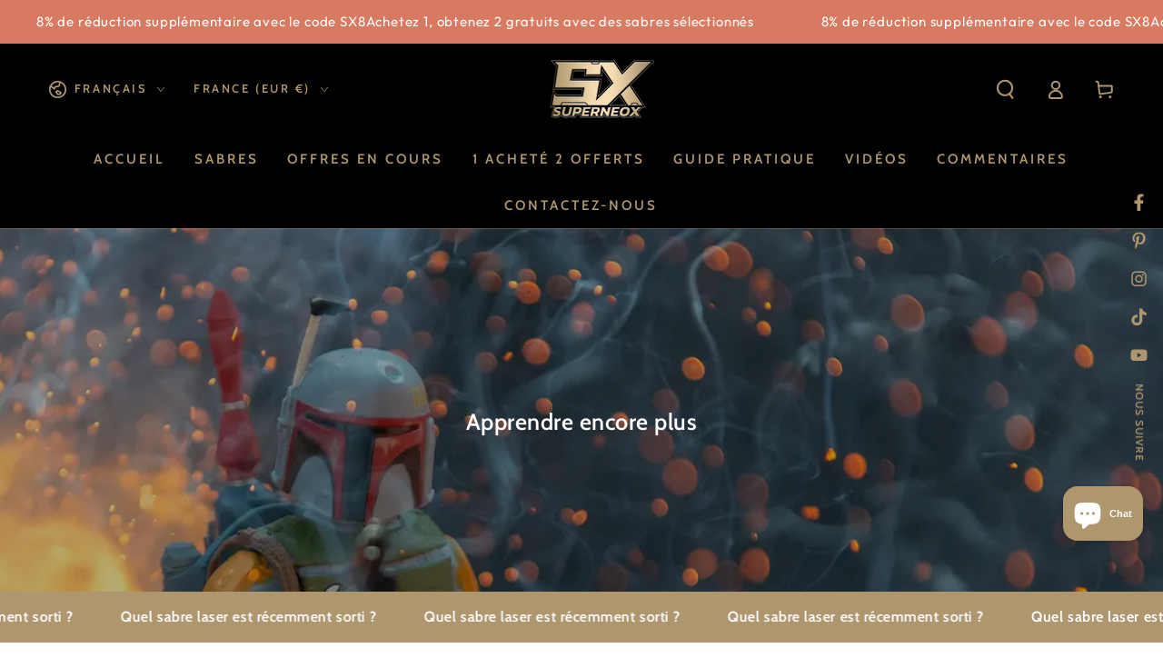

--- FILE ---
content_type: text/css
request_url: https://superneox.com/cdn/shop/t/174/assets/section-blog-post.css?v=46869377669361308881767681334
body_size: 333
content:
.article-template>*:first-child:not(.article-template__hero-container){margin-top:5rem}.article-template__hero-container{max-width:130rem;margin:0 auto}@media screen and (min-width: 1320px){.article-template__hero-container:first-child{margin-top:5rem}}.article-template__hero-medium{height:15.6rem}.article-template__hero-large{height:19rem}@media screen and (min-width: 750px) and (max-width: 989px){.article-template__hero-medium{height:34.9rem}.article-template__hero-large{height:42.3rem}}@media screen and (min-width: 990px){.article-template__hero-medium{height:54.5rem}.article-template__hero-large{height:66rem}}.article-template header{margin-top:4.4rem;margin-bottom:2rem;text-align:center}@media screen and (min-width: 750px){.article-template header{margin-top:5rem;margin-bottom:5rem}}.article-template__title{margin-top:0;position:relative;display:flex;justify-content:center;padding-bottom:2rem}.article-template__title:not(:only-child){margin-bottom:3rem}.article-template__title:after{content:"";position:absolute;bottom:0;width:10rem;height:.3rem;background-color:currentColor}.article-template__title~*{font-family:var(--font-heading-family);color:rgba(var(--color-foreground),.75)}.article-template__link .icon{width:1.5rem;height:1.5rem;transform:rotate(180deg);margin-inline-end:1rem;position:relative;top:calc(0rem - var(--font-button-baseline))}.article-template__content{margin-top:3rem;margin-bottom:3rem}.article-template__social-sharing{margin-top:3rem}.article-template__hero-container+.article-template__social-sharing,.article-template .breadcrumb-wrapper+.article-template__social-sharing{display:flex;justify-content:center}.article-template__navigation{border-top:.1rem solid rgb(var(--color-border));border-bottom:.1rem solid rgb(var(--color-border));padding-top:3rem;padding-bottom:3rem;list-style:none}@media screen and (min-width: 750px){.article-template__navigation{padding-top:5rem;padding-bottom:5rem;display:grid;grid-template-columns:1fr 1fr;column-gap:3rem}}.article-template__navigation li{flex-grow:1;position:relative;text-align:center}.article-template__navigation li+li{padding-top:1.5rem;margin-top:1.5rem}.article-template__navigation li+li:after{content:"";position:absolute;top:0;left:50%;width:10rem;margin-left:-5rem;height:.1rem;background-color:rgb(var(--color-border))}.article-template__navigation .h3{font-weight:400}@media screen and (min-width: 750px){.article-template__navigation .navigation__previous{text-align:start}.article-template__navigation .navigation__next{text-align:end}.article-template__navigation li+li{padding-top:0;margin-top:0}.article-template__navigation li+li:after{top:-50%;left:-1.5rem;margin-left:0;width:.1rem;height:200%}}.article-template__navigation a{text-decoration:none;display:inline-flex;align-items:center;color:rgb(var(--color-link))}.article-template__navigation .icon{margin-inline-start:.8rem;white-space:nowrap;overflow:hidden;width:1.5rem;height:1.5rem}.article-template__navigation .navigation__previous .icon{margin-inline-start:0;margin-inline-end:.8rem;transform:scaleX(-1)}.article-template .breadcrumb-wrapper{margin-top:5rem;margin-bottom:3rem}.article-template .breadcrumb-wrapper+header{margin-top:3rem}.article-template__comment-wrapper{margin-top:5rem;padding-bottom:5rem;border-bottom:.1rem solid rgb(var(--color-border))}@media screen and (min-width: 750px){.article-template__comment-wrapper{margin-top:6rem}}.article-template__comment-wrapper .h3{margin-top:0}.article-template__comments{margin-bottom:3rem}@media screen and (min-width: 750px){.article-template__comments{margin-bottom:5rem}}.article-template__comments-fields{margin-bottom:4rem}.article-template__comments-comment{color:rgba(var(--color-foreground),.75);background-color:rgb(var(--color-background));margin-bottom:1.5rem;padding:2rem 0 1.5rem;display:grid;grid-template-columns:auto 1fr;row-gap:2rem;column-gap:2rem}.article-template__comments-comment+.article-template__comments-comment{border-top:.1rem solid rgb(var(--color-border))}@media screen and (min-width: 750px){.article-template__comments-comment{padding:2rem 0}}.article-template__comments-comment p{margin:0 0 1rem}.article-template__comment-fields>*{margin-bottom:2rem}@media screen and (min-width: 750px){.article-template__comment-fields{display:grid;grid-template-columns:repeat(2,1fr);grid-column-gap:2rem}}.article-template__comment-warning{margin:-1rem 0 3rem;color:rgba(var(--color-foreground),.7)}.article-template__comment-button{margin-top:3rem}@media screen and (min-width: 750px){.article-template__comment-button{margin-top:4rem}}@media screen and (min-width: 990px){.article-template__comments .pagination-wrapper{margin:5rem 0 8rem}}.comment__gravatar{border-radius:100%;max-width:5.6rem;margin-top:.6rem;display:block;height:auto}.comment__author{color:rgb(var(--color-foreground));text-transform:uppercase;font-size:1.3rem;font-weight:600;letter-spacing:.13rem}.comment__date{font-size:1.4rem}.comment__content .rte{margin-top:1rem}
/*# sourceMappingURL=/cdn/shop/t/174/assets/section-blog-post.css.map?v=46869377669361308881767681334 */
